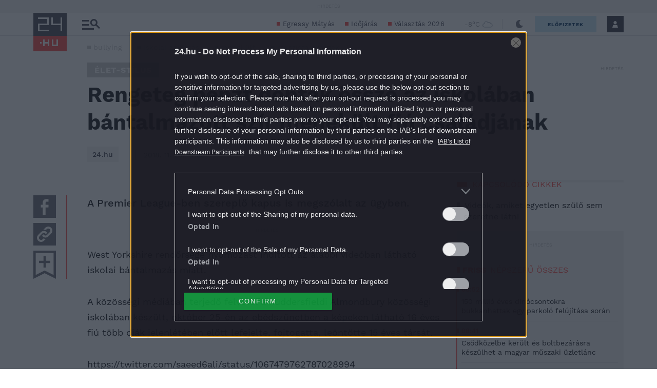

--- FILE ---
content_type: image/svg+xml
request_url: https://s.24.hu/app/themes/24-2020-theme/images/icons/icon-fb-footer.svg
body_size: 374
content:
<svg width="45" height="45" viewBox="0 0 45 45" fill="none" xmlns="http://www.w3.org/2000/svg">
<rect width="45" height="45" fill="white"/>
<path d="M42.4146 0H0V45H45V0H42.4146ZM30.0315 24.3719H24.4006V39.2864H18.6753V24.3735H14.7019V18.9869H18.6753V14.4014C18.6753 10.8014 21.018 7.48792 26.439 7.48792C27.7154 7.48393 28.9915 7.55314 30.26 7.69501L30.126 12.7139C30.126 12.7139 28.4763 12.6974 26.6763 12.6974C24.7158 12.6974 24.4021 13.5884 24.4021 15.0734V18.9869H30.293L30.0315 24.3719Z" fill="#909099"/>
</svg>
